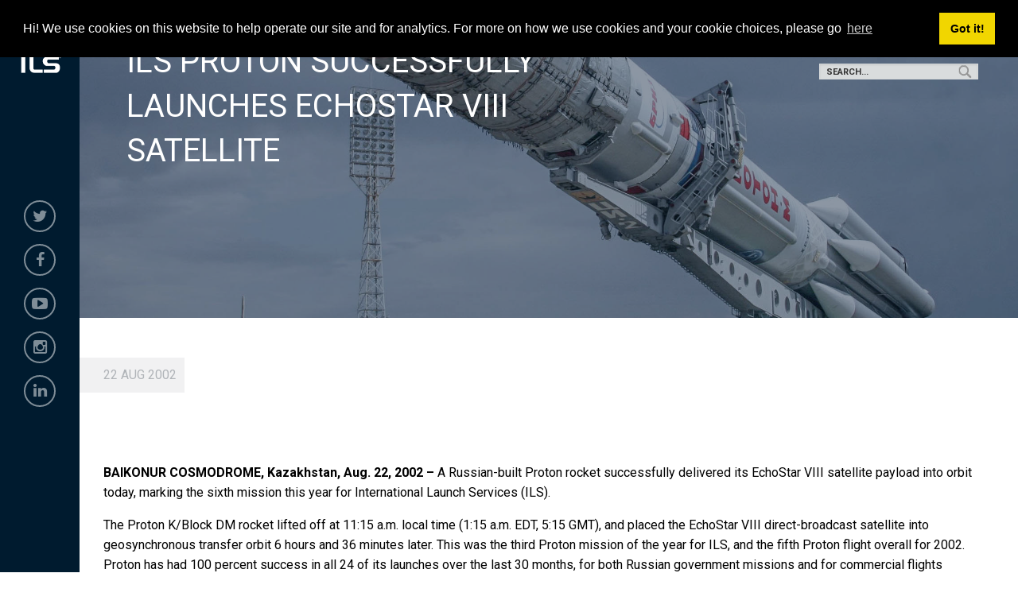

--- FILE ---
content_type: text/html; charset=UTF-8
request_url: https://www.ilslaunch.com/ils-proton-successfully-launches-echostar-viii-satellite/
body_size: 9868
content:

<!doctype html>

  <html class="no-js"  lang="en-US">

	<head>
		<meta charset="utf-8">
		
		<!-- Force IE to use the latest rendering engine available -->
		<meta http-equiv="X-UA-Compatible" content="IE=edge">

		<!-- Mobile Meta -->
		<meta name="viewport" content="width=device-width, initial-scale=1.0">
		<meta class="foundation-mq">
		
		<!-- If Site Icon isn't set in customizer -->
		
		<link rel="pingback" href="https://www.ilslaunch.com/xmlrpc.php">

<meta property="og:image" content="https://www.ilslaunch.com/wp-content/themes/ILS/assets/images/logo_facebook.jpg"/>

		<title>ILS Proton Successfully Launches EchoStar VIII Satellite &#8211; ILS</title>
<meta name='robots' content='max-image-preview:large' />
<link rel='dns-prefetch' href='//code.jquery.com' />
<link rel="alternate" type="application/rss+xml" title="ILS &raquo; Feed" href="https://www.ilslaunch.com/feed/" />
<link rel="alternate" type="application/rss+xml" title="ILS &raquo; Comments Feed" href="https://www.ilslaunch.com/comments/feed/" />
<link rel="alternate" type="application/rss+xml" title="ILS &raquo; ILS Proton Successfully Launches EchoStar VIII Satellite Comments Feed" href="https://www.ilslaunch.com/ils-proton-successfully-launches-echostar-viii-satellite/feed/" />
<link rel="alternate" title="oEmbed (JSON)" type="application/json+oembed" href="https://www.ilslaunch.com/wp-json/oembed/1.0/embed?url=https%3A%2F%2Fwww.ilslaunch.com%2Fils-proton-successfully-launches-echostar-viii-satellite%2F" />
<link rel="alternate" title="oEmbed (XML)" type="text/xml+oembed" href="https://www.ilslaunch.com/wp-json/oembed/1.0/embed?url=https%3A%2F%2Fwww.ilslaunch.com%2Fils-proton-successfully-launches-echostar-viii-satellite%2F&#038;format=xml" />
<style id='wp-img-auto-sizes-contain-inline-css' type='text/css'>
img:is([sizes=auto i],[sizes^="auto," i]){contain-intrinsic-size:3000px 1500px}
/*# sourceURL=wp-img-auto-sizes-contain-inline-css */
</style>
<style id='wp-emoji-styles-inline-css' type='text/css'>

	img.wp-smiley, img.emoji {
		display: inline !important;
		border: none !important;
		box-shadow: none !important;
		height: 1em !important;
		width: 1em !important;
		margin: 0 0.07em !important;
		vertical-align: -0.1em !important;
		background: none !important;
		padding: 0 !important;
	}
/*# sourceURL=wp-emoji-styles-inline-css */
</style>
<style id='wp-block-library-inline-css' type='text/css'>
:root{--wp-block-synced-color:#7a00df;--wp-block-synced-color--rgb:122,0,223;--wp-bound-block-color:var(--wp-block-synced-color);--wp-editor-canvas-background:#ddd;--wp-admin-theme-color:#007cba;--wp-admin-theme-color--rgb:0,124,186;--wp-admin-theme-color-darker-10:#006ba1;--wp-admin-theme-color-darker-10--rgb:0,107,160.5;--wp-admin-theme-color-darker-20:#005a87;--wp-admin-theme-color-darker-20--rgb:0,90,135;--wp-admin-border-width-focus:2px}@media (min-resolution:192dpi){:root{--wp-admin-border-width-focus:1.5px}}.wp-element-button{cursor:pointer}:root .has-very-light-gray-background-color{background-color:#eee}:root .has-very-dark-gray-background-color{background-color:#313131}:root .has-very-light-gray-color{color:#eee}:root .has-very-dark-gray-color{color:#313131}:root .has-vivid-green-cyan-to-vivid-cyan-blue-gradient-background{background:linear-gradient(135deg,#00d084,#0693e3)}:root .has-purple-crush-gradient-background{background:linear-gradient(135deg,#34e2e4,#4721fb 50%,#ab1dfe)}:root .has-hazy-dawn-gradient-background{background:linear-gradient(135deg,#faaca8,#dad0ec)}:root .has-subdued-olive-gradient-background{background:linear-gradient(135deg,#fafae1,#67a671)}:root .has-atomic-cream-gradient-background{background:linear-gradient(135deg,#fdd79a,#004a59)}:root .has-nightshade-gradient-background{background:linear-gradient(135deg,#330968,#31cdcf)}:root .has-midnight-gradient-background{background:linear-gradient(135deg,#020381,#2874fc)}:root{--wp--preset--font-size--normal:16px;--wp--preset--font-size--huge:42px}.has-regular-font-size{font-size:1em}.has-larger-font-size{font-size:2.625em}.has-normal-font-size{font-size:var(--wp--preset--font-size--normal)}.has-huge-font-size{font-size:var(--wp--preset--font-size--huge)}.has-text-align-center{text-align:center}.has-text-align-left{text-align:left}.has-text-align-right{text-align:right}.has-fit-text{white-space:nowrap!important}#end-resizable-editor-section{display:none}.aligncenter{clear:both}.items-justified-left{justify-content:flex-start}.items-justified-center{justify-content:center}.items-justified-right{justify-content:flex-end}.items-justified-space-between{justify-content:space-between}.screen-reader-text{border:0;clip-path:inset(50%);height:1px;margin:-1px;overflow:hidden;padding:0;position:absolute;width:1px;word-wrap:normal!important}.screen-reader-text:focus{background-color:#ddd;clip-path:none;color:#444;display:block;font-size:1em;height:auto;left:5px;line-height:normal;padding:15px 23px 14px;text-decoration:none;top:5px;width:auto;z-index:100000}html :where(.has-border-color){border-style:solid}html :where([style*=border-top-color]){border-top-style:solid}html :where([style*=border-right-color]){border-right-style:solid}html :where([style*=border-bottom-color]){border-bottom-style:solid}html :where([style*=border-left-color]){border-left-style:solid}html :where([style*=border-width]){border-style:solid}html :where([style*=border-top-width]){border-top-style:solid}html :where([style*=border-right-width]){border-right-style:solid}html :where([style*=border-bottom-width]){border-bottom-style:solid}html :where([style*=border-left-width]){border-left-style:solid}html :where(img[class*=wp-image-]){height:auto;max-width:100%}:where(figure){margin:0 0 1em}html :where(.is-position-sticky){--wp-admin--admin-bar--position-offset:var(--wp-admin--admin-bar--height,0px)}@media screen and (max-width:600px){html :where(.is-position-sticky){--wp-admin--admin-bar--position-offset:0px}}

/*# sourceURL=wp-block-library-inline-css */
</style><style id='global-styles-inline-css' type='text/css'>
:root{--wp--preset--aspect-ratio--square: 1;--wp--preset--aspect-ratio--4-3: 4/3;--wp--preset--aspect-ratio--3-4: 3/4;--wp--preset--aspect-ratio--3-2: 3/2;--wp--preset--aspect-ratio--2-3: 2/3;--wp--preset--aspect-ratio--16-9: 16/9;--wp--preset--aspect-ratio--9-16: 9/16;--wp--preset--color--black: #000000;--wp--preset--color--cyan-bluish-gray: #abb8c3;--wp--preset--color--white: #ffffff;--wp--preset--color--pale-pink: #f78da7;--wp--preset--color--vivid-red: #cf2e2e;--wp--preset--color--luminous-vivid-orange: #ff6900;--wp--preset--color--luminous-vivid-amber: #fcb900;--wp--preset--color--light-green-cyan: #7bdcb5;--wp--preset--color--vivid-green-cyan: #00d084;--wp--preset--color--pale-cyan-blue: #8ed1fc;--wp--preset--color--vivid-cyan-blue: #0693e3;--wp--preset--color--vivid-purple: #9b51e0;--wp--preset--gradient--vivid-cyan-blue-to-vivid-purple: linear-gradient(135deg,rgb(6,147,227) 0%,rgb(155,81,224) 100%);--wp--preset--gradient--light-green-cyan-to-vivid-green-cyan: linear-gradient(135deg,rgb(122,220,180) 0%,rgb(0,208,130) 100%);--wp--preset--gradient--luminous-vivid-amber-to-luminous-vivid-orange: linear-gradient(135deg,rgb(252,185,0) 0%,rgb(255,105,0) 100%);--wp--preset--gradient--luminous-vivid-orange-to-vivid-red: linear-gradient(135deg,rgb(255,105,0) 0%,rgb(207,46,46) 100%);--wp--preset--gradient--very-light-gray-to-cyan-bluish-gray: linear-gradient(135deg,rgb(238,238,238) 0%,rgb(169,184,195) 100%);--wp--preset--gradient--cool-to-warm-spectrum: linear-gradient(135deg,rgb(74,234,220) 0%,rgb(151,120,209) 20%,rgb(207,42,186) 40%,rgb(238,44,130) 60%,rgb(251,105,98) 80%,rgb(254,248,76) 100%);--wp--preset--gradient--blush-light-purple: linear-gradient(135deg,rgb(255,206,236) 0%,rgb(152,150,240) 100%);--wp--preset--gradient--blush-bordeaux: linear-gradient(135deg,rgb(254,205,165) 0%,rgb(254,45,45) 50%,rgb(107,0,62) 100%);--wp--preset--gradient--luminous-dusk: linear-gradient(135deg,rgb(255,203,112) 0%,rgb(199,81,192) 50%,rgb(65,88,208) 100%);--wp--preset--gradient--pale-ocean: linear-gradient(135deg,rgb(255,245,203) 0%,rgb(182,227,212) 50%,rgb(51,167,181) 100%);--wp--preset--gradient--electric-grass: linear-gradient(135deg,rgb(202,248,128) 0%,rgb(113,206,126) 100%);--wp--preset--gradient--midnight: linear-gradient(135deg,rgb(2,3,129) 0%,rgb(40,116,252) 100%);--wp--preset--font-size--small: 13px;--wp--preset--font-size--medium: 20px;--wp--preset--font-size--large: 36px;--wp--preset--font-size--x-large: 42px;--wp--preset--spacing--20: 0.44rem;--wp--preset--spacing--30: 0.67rem;--wp--preset--spacing--40: 1rem;--wp--preset--spacing--50: 1.5rem;--wp--preset--spacing--60: 2.25rem;--wp--preset--spacing--70: 3.38rem;--wp--preset--spacing--80: 5.06rem;--wp--preset--shadow--natural: 6px 6px 9px rgba(0, 0, 0, 0.2);--wp--preset--shadow--deep: 12px 12px 50px rgba(0, 0, 0, 0.4);--wp--preset--shadow--sharp: 6px 6px 0px rgba(0, 0, 0, 0.2);--wp--preset--shadow--outlined: 6px 6px 0px -3px rgb(255, 255, 255), 6px 6px rgb(0, 0, 0);--wp--preset--shadow--crisp: 6px 6px 0px rgb(0, 0, 0);}:where(.is-layout-flex){gap: 0.5em;}:where(.is-layout-grid){gap: 0.5em;}body .is-layout-flex{display: flex;}.is-layout-flex{flex-wrap: wrap;align-items: center;}.is-layout-flex > :is(*, div){margin: 0;}body .is-layout-grid{display: grid;}.is-layout-grid > :is(*, div){margin: 0;}:where(.wp-block-columns.is-layout-flex){gap: 2em;}:where(.wp-block-columns.is-layout-grid){gap: 2em;}:where(.wp-block-post-template.is-layout-flex){gap: 1.25em;}:where(.wp-block-post-template.is-layout-grid){gap: 1.25em;}.has-black-color{color: var(--wp--preset--color--black) !important;}.has-cyan-bluish-gray-color{color: var(--wp--preset--color--cyan-bluish-gray) !important;}.has-white-color{color: var(--wp--preset--color--white) !important;}.has-pale-pink-color{color: var(--wp--preset--color--pale-pink) !important;}.has-vivid-red-color{color: var(--wp--preset--color--vivid-red) !important;}.has-luminous-vivid-orange-color{color: var(--wp--preset--color--luminous-vivid-orange) !important;}.has-luminous-vivid-amber-color{color: var(--wp--preset--color--luminous-vivid-amber) !important;}.has-light-green-cyan-color{color: var(--wp--preset--color--light-green-cyan) !important;}.has-vivid-green-cyan-color{color: var(--wp--preset--color--vivid-green-cyan) !important;}.has-pale-cyan-blue-color{color: var(--wp--preset--color--pale-cyan-blue) !important;}.has-vivid-cyan-blue-color{color: var(--wp--preset--color--vivid-cyan-blue) !important;}.has-vivid-purple-color{color: var(--wp--preset--color--vivid-purple) !important;}.has-black-background-color{background-color: var(--wp--preset--color--black) !important;}.has-cyan-bluish-gray-background-color{background-color: var(--wp--preset--color--cyan-bluish-gray) !important;}.has-white-background-color{background-color: var(--wp--preset--color--white) !important;}.has-pale-pink-background-color{background-color: var(--wp--preset--color--pale-pink) !important;}.has-vivid-red-background-color{background-color: var(--wp--preset--color--vivid-red) !important;}.has-luminous-vivid-orange-background-color{background-color: var(--wp--preset--color--luminous-vivid-orange) !important;}.has-luminous-vivid-amber-background-color{background-color: var(--wp--preset--color--luminous-vivid-amber) !important;}.has-light-green-cyan-background-color{background-color: var(--wp--preset--color--light-green-cyan) !important;}.has-vivid-green-cyan-background-color{background-color: var(--wp--preset--color--vivid-green-cyan) !important;}.has-pale-cyan-blue-background-color{background-color: var(--wp--preset--color--pale-cyan-blue) !important;}.has-vivid-cyan-blue-background-color{background-color: var(--wp--preset--color--vivid-cyan-blue) !important;}.has-vivid-purple-background-color{background-color: var(--wp--preset--color--vivid-purple) !important;}.has-black-border-color{border-color: var(--wp--preset--color--black) !important;}.has-cyan-bluish-gray-border-color{border-color: var(--wp--preset--color--cyan-bluish-gray) !important;}.has-white-border-color{border-color: var(--wp--preset--color--white) !important;}.has-pale-pink-border-color{border-color: var(--wp--preset--color--pale-pink) !important;}.has-vivid-red-border-color{border-color: var(--wp--preset--color--vivid-red) !important;}.has-luminous-vivid-orange-border-color{border-color: var(--wp--preset--color--luminous-vivid-orange) !important;}.has-luminous-vivid-amber-border-color{border-color: var(--wp--preset--color--luminous-vivid-amber) !important;}.has-light-green-cyan-border-color{border-color: var(--wp--preset--color--light-green-cyan) !important;}.has-vivid-green-cyan-border-color{border-color: var(--wp--preset--color--vivid-green-cyan) !important;}.has-pale-cyan-blue-border-color{border-color: var(--wp--preset--color--pale-cyan-blue) !important;}.has-vivid-cyan-blue-border-color{border-color: var(--wp--preset--color--vivid-cyan-blue) !important;}.has-vivid-purple-border-color{border-color: var(--wp--preset--color--vivid-purple) !important;}.has-vivid-cyan-blue-to-vivid-purple-gradient-background{background: var(--wp--preset--gradient--vivid-cyan-blue-to-vivid-purple) !important;}.has-light-green-cyan-to-vivid-green-cyan-gradient-background{background: var(--wp--preset--gradient--light-green-cyan-to-vivid-green-cyan) !important;}.has-luminous-vivid-amber-to-luminous-vivid-orange-gradient-background{background: var(--wp--preset--gradient--luminous-vivid-amber-to-luminous-vivid-orange) !important;}.has-luminous-vivid-orange-to-vivid-red-gradient-background{background: var(--wp--preset--gradient--luminous-vivid-orange-to-vivid-red) !important;}.has-very-light-gray-to-cyan-bluish-gray-gradient-background{background: var(--wp--preset--gradient--very-light-gray-to-cyan-bluish-gray) !important;}.has-cool-to-warm-spectrum-gradient-background{background: var(--wp--preset--gradient--cool-to-warm-spectrum) !important;}.has-blush-light-purple-gradient-background{background: var(--wp--preset--gradient--blush-light-purple) !important;}.has-blush-bordeaux-gradient-background{background: var(--wp--preset--gradient--blush-bordeaux) !important;}.has-luminous-dusk-gradient-background{background: var(--wp--preset--gradient--luminous-dusk) !important;}.has-pale-ocean-gradient-background{background: var(--wp--preset--gradient--pale-ocean) !important;}.has-electric-grass-gradient-background{background: var(--wp--preset--gradient--electric-grass) !important;}.has-midnight-gradient-background{background: var(--wp--preset--gradient--midnight) !important;}.has-small-font-size{font-size: var(--wp--preset--font-size--small) !important;}.has-medium-font-size{font-size: var(--wp--preset--font-size--medium) !important;}.has-large-font-size{font-size: var(--wp--preset--font-size--large) !important;}.has-x-large-font-size{font-size: var(--wp--preset--font-size--x-large) !important;}
/*# sourceURL=global-styles-inline-css */
</style>

<style id='classic-theme-styles-inline-css' type='text/css'>
/*! This file is auto-generated */
.wp-block-button__link{color:#fff;background-color:#32373c;border-radius:9999px;box-shadow:none;text-decoration:none;padding:calc(.667em + 2px) calc(1.333em + 2px);font-size:1.125em}.wp-block-file__button{background:#32373c;color:#fff;text-decoration:none}
/*# sourceURL=/wp-includes/css/classic-themes.min.css */
</style>
<link rel='stylesheet' id='jquery-ui-css' href='//code.jquery.com/ui/1.11.2/themes/smoothness/jquery-ui.css?ver=6.9' type='text/css' media='all' />
<link rel='stylesheet' id='animate-css' href='https://www.ilslaunch.com/wp-content/themes/ILS/assets/styles/animate.css?ver=all' type='text/css' media='all' />
<link rel='stylesheet' id='media-dev-css' href='https://www.ilslaunch.com/wp-content/themes/ILS/assets/styles/media-dev.css?ver=all' type='text/css' media='all' />
<link rel='stylesheet' id='owl-default-css' href='https://www.ilslaunch.com/wp-content/themes/ILS/assets/styles/vendor/owl.carousel.min.css?ver=all' type='text/css' media='all' />
<link rel='stylesheet' id='owl-theme-css' href='https://www.ilslaunch.com/wp-content/themes/ILS/assets/styles/vendor/owl.theme.default.css?ver=all' type='text/css' media='all' />
<link rel='stylesheet' id='font-awesome-css' href='https://www.ilslaunch.com/wp-content/themes/ILS/assets/styles/vendor/font-awesome.min.css?ver=all' type='text/css' media='all' />
<link rel='stylesheet' id='style-developer-css' href='https://www.ilslaunch.com/wp-content/themes/ILS/assets/styles/vendor/style-developer.css?ver=all' type='text/css' media='all' />
<link rel='stylesheet' id='site-css-css' href='https://www.ilslaunch.com/wp-content/themes/ILS/assets/styles/style.css?ver=1614214963' type='text/css' media='all' />
<script type="text/javascript" src="https://www.ilslaunch.com/wp-includes/js/jquery/jquery.min.js?ver=3.7.1" id="jquery-core-js"></script>
<script type="text/javascript" src="https://www.ilslaunch.com/wp-includes/js/jquery/jquery-migrate.min.js?ver=3.4.1" id="jquery-migrate-js"></script>
<link rel="https://api.w.org/" href="https://www.ilslaunch.com/wp-json/" /><link rel="alternate" title="JSON" type="application/json" href="https://www.ilslaunch.com/wp-json/wp/v2/posts/23012" /><link rel="canonical" href="https://www.ilslaunch.com/ils-proton-successfully-launches-echostar-viii-satellite/" />
<link rel='shortlink' href='https://www.ilslaunch.com/?p=23012' />
<link rel="icon" href="https://www.ilslaunch.com/wp-content/uploads/2018/03/cropped-logo-ILS-1-32x32.png" sizes="32x32" />
<link rel="icon" href="https://www.ilslaunch.com/wp-content/uploads/2018/03/cropped-logo-ILS-1-192x192.png" sizes="192x192" />
<link rel="apple-touch-icon" href="https://www.ilslaunch.com/wp-content/uploads/2018/03/cropped-logo-ILS-1-180x180.png" />
<meta name="msapplication-TileImage" content="https://www.ilslaunch.com/wp-content/uploads/2018/03/cropped-logo-ILS-1-270x270.png" />


        <link rel="stylesheet" type="text/css" href="//cdnjs.cloudflare.com/ajax/libs/cookieconsent2/3.1.0/cookieconsent.min.css" />
        <script src="//cdnjs.cloudflare.com/ajax/libs/cookieconsent2/3.1.0/cookieconsent.min.js"></script>
        <script>
            window.addEventListener("load", function(){
                window.cookieconsent.initialise({
                    "palette": {
                        "popup": {
                            "background": "#000"
                        },
                        "button": {
                            "background": "#f1d600"
                        }
                    },
                    "position": "top",
                    "content": {
                        "message": "Hi! We use cookies on this website to help operate our site and for analytics. For more on how we use cookies and your cookie choices, please go ",
                        "link": "here",
                        "href": "/privacy-agreement/"
                    }
                })});
        </script>

	</head>
			
	<body class="wp-singular post-template-default single single-post postid-23012 single-format-standard wp-custom-logo wp-theme-ILS">


        <header class="header" role="banner">

            <div class="logo text-center">
                <a href="https://www.ilslaunch.com"><img src="/wp-content/uploads/2018/02/logo.png" alt="ILS" style="max-width: 90%;"></a>
            </div>

            <div class="social-links">
                                    <div id="nav_menu-4" class="widget widget_nav_menu"><div class="menu-social-media-container"><ul id="menu-social-media" class="menu"><li id="menu-item-35" class="twitter menu-item menu-item-type-custom menu-item-object-custom menu-item-35"><a target="_blank" href="https://twitter.com/ILSLaunch"><i class="fa fa-twitter"></i></a></li>
<li id="menu-item-36" class="facebook menu-item menu-item-type-custom menu-item-object-custom menu-item-36"><a target="_blank" href="https://www.facebook.com/ILSLaunch/"><i class="fa fa-facebook"></i></a></li>
<li id="menu-item-37" class="youtube menu-item menu-item-type-custom menu-item-object-custom menu-item-37"><a target="_blank" href="https://www.youtube.com/user/ILSLaunchServices"><i class="fa fa-youtube-play"></i></a></li>
<li id="menu-item-38" class="instagram menu-item menu-item-type-custom menu-item-object-custom menu-item-38"><a target="_blank" href="https://www.instagram.com/ilslaunch"><i class="fa fa-instagram"></i></a></li>
<li id="menu-item-39" class="linkedin menu-item menu-item-type-custom menu-item-object-custom menu-item-39"><a target="_blank" href="https://www.linkedin.com/company/international-launch-services/"><i class="fa fa-linkedin"></i></a></li>
</ul></div></div><div id="search-4" class="widget widget_search">
<form role="search" method="get" class="search-form" action="https://www.ilslaunch.com/">
	<label>
		<span class="screen-reader-text">Search for:</span>
		<input type="search" class="search-field" placeholder="Search..." value="" name="s" title="Search for:" />
	</label>
	<input type="submit" class="search-submit button" value="Search" />
</form></div>                            </div>


        </header> <!-- end .header -->

        <div id="btnMenu">
            <div id="menu-btn">
                <span></span>
                <span></span>
                <span></span>
                <span></span>
            </div>

        </div>

        <div id="block-buttons" class="float-block">
                            <div id="search-3" class="widget widget_search">
<form role="search" method="get" class="search-form" action="https://www.ilslaunch.com/">
	<label>
		<span class="screen-reader-text">Search for:</span>
		<input type="search" class="search-field" placeholder="Search..." value="" name="s" title="Search for:" />
	</label>
	<input type="submit" class="search-submit button" value="Search" />
</form></div>                    </div>

        <div id="mainMenu-float" class="row column">
            <div class="off-canvas-wrapper main-menu-float">
                <div class="off-canvas position-left" id="offCanvasLeft1" data-off-canvas data-transition="overlap">

                    <div class="menu-mainnav-container"><ul id="menu-mainnav" class="menu"><li id="menu-item-25" class="open-box ripple menu-item menu-item-type-custom menu-item-object-custom menu-item-has-children menu-item-25"><a href="/about-us">About Us</a>
<ul class="sub-menu">
	<li id="menu-item-24571" class="menu-item menu-item-type-post_type menu-item-object-page menu-item-24571"><a href="https://www.ilslaunch.com/about-us/ils-community/">In the Community</a></li>
	<li id="menu-item-24561" class="menu-item menu-item-type-post_type menu-item-object-page menu-item-24561"><a href="https://www.ilslaunch.com/careers/">Careers</a></li>
</ul>
</li>
<li id="menu-item-26" class="open-box ripple menu-item menu-item-type-custom menu-item-object-custom menu-item-has-children menu-item-26"><a href="/services/launch-vehicles">Launch Vehicles</a>
<ul class="sub-menu">
	<li id="menu-item-79" class="hide menu-item menu-item-type-custom menu-item-object-custom menu-item-79"><a href="/launch_vehicle/proton-medium/">Proton Medium</a></li>
	<li id="menu-item-24548" class="menu-item menu-item-type-post_type menu-item-object-launch_vehicle menu-item-24548"><a href="https://www.ilslaunch.com/launch-vehicle/proton-breeze-m/">Proton Breeze M</a></li>
	<li id="menu-item-24556" class="menu-item menu-item-type-post_type menu-item-object-launch_vehicle menu-item-24556"><a href="https://www.ilslaunch.com/launch-vehicle/angara-1-2/">Angara 1.2</a></li>
</ul>
</li>
<li id="menu-item-27" class="open-box ripple menu-item menu-item-type-custom menu-item-object-custom menu-item-has-children menu-item-27"><a href="/mission-control/">Command Center</a>
<ul class="sub-menu">
	<li id="menu-item-24927" class="menu-item menu-item-type-post_type menu-item-object-page menu-item-24927"><a href="https://www.ilslaunch.com/launch-archives/">Launch Archives</a></li>
</ul>
</li>
<li id="menu-item-28" class="open-box ripple menu-item menu-item-type-custom menu-item-object-custom menu-item-has-children menu-item-28"><a href="/media">Media</a>
<ul class="sub-menu">
	<li id="menu-item-430" class="menu-item menu-item-type-custom menu-item-object-custom menu-item-430"><a href="/media">News</a></li>
	<li id="menu-item-24531" class="menu-item menu-item-type-post_type menu-item-object-page menu-item-24531"><a href="https://www.ilslaunch.com/ils-360-blog/">ILS 360 Blog</a></li>
</ul>
</li>
<li id="menu-item-163" class="open-box ripple menu-item menu-item-type-custom menu-item-object-custom menu-item-163"><a href="/contact-us">Contact Us</a></li>
</ul></div>
                </div> <!-- end canvas -->
            </div>
        </div>


		<div class="off-canvas-wrapper main-content">

        <div id="page" >

			<!-- Load off-canvas container. Feel free to remove if not using. -->
			
<div class="off-canvas position-right" id="off-canvas" data-off-canvas>
	<ul id="menu-mainnav-1" class="vertical menu accordion-menu" data-accordion-menu><li class="open-box ripple menu-item menu-item-type-custom menu-item-object-custom menu-item-has-children menu-item-25"><a href="/about-us">About Us</a>
<ul class="vertical menu">
	<li class="menu-item menu-item-type-post_type menu-item-object-page menu-item-24571"><a href="https://www.ilslaunch.com/about-us/ils-community/">In the Community</a></li>
	<li class="menu-item menu-item-type-post_type menu-item-object-page menu-item-24561"><a href="https://www.ilslaunch.com/careers/">Careers</a></li>
</ul>
</li>
<li class="open-box ripple menu-item menu-item-type-custom menu-item-object-custom menu-item-has-children menu-item-26"><a href="/services/launch-vehicles">Launch Vehicles</a>
<ul class="vertical menu">
	<li class="hide menu-item menu-item-type-custom menu-item-object-custom menu-item-79"><a href="/launch_vehicle/proton-medium/">Proton Medium</a></li>
	<li class="menu-item menu-item-type-post_type menu-item-object-launch_vehicle menu-item-24548"><a href="https://www.ilslaunch.com/launch-vehicle/proton-breeze-m/">Proton Breeze M</a></li>
	<li class="menu-item menu-item-type-post_type menu-item-object-launch_vehicle menu-item-24556"><a href="https://www.ilslaunch.com/launch-vehicle/angara-1-2/">Angara 1.2</a></li>
</ul>
</li>
<li class="open-box ripple menu-item menu-item-type-custom menu-item-object-custom menu-item-has-children menu-item-27"><a href="/mission-control/">Command Center</a>
<ul class="vertical menu">
	<li class="menu-item menu-item-type-post_type menu-item-object-page menu-item-24927"><a href="https://www.ilslaunch.com/launch-archives/">Launch Archives</a></li>
</ul>
</li>
<li class="open-box ripple menu-item menu-item-type-custom menu-item-object-custom menu-item-has-children menu-item-28"><a href="/media">Media</a>
<ul class="vertical menu">
	<li class="menu-item menu-item-type-custom menu-item-object-custom menu-item-430"><a href="/media">News</a></li>
	<li class="menu-item menu-item-type-post_type menu-item-object-page menu-item-24531"><a href="https://www.ilslaunch.com/ils-360-blog/">ILS 360 Blog</a></li>
</ul>
</li>
<li class="open-box ripple menu-item menu-item-type-custom menu-item-object-custom menu-item-163"><a href="/contact-us">Contact Us</a></li>
</ul></div>			
			<div class="off-canvas-content" data-off-canvas-content>





	<!--  FIRST SECTION  -->
	<section id="ftd-pages-internal" class="section featured-header" >
					<div id="featured" class="wrap-header" style="background-image: url('https://www.ilslaunch.com/wp-content/themes/ILS/assets/images/hero/hero-launch.jpg'); background-position: center 70%; background-size: cover; background-repeat: no-repeat;">
			<div class="overlay-back"></div>
			<div class="wrap-featured">
				<div class="float-description">
					<h2 class="txt-white uppercase">ILS Proton Successfully Launches EchoStar VIII Satellite</h2>
				</div>
			</div>
		</div>
	</section>
	<!-- END FIRST SECTION    -->
			
<div id="page-post-type" class="content page-post-type">
	<div class="grid-container">
		<div class="inner-content grid-x grid-margin-x grid-padding-x">
			<main id="main-content" class="main small-12 medium-12 large-12 cell" role="main">
									
<article id="post-23012" class="post-23012 post type-post status-publish format-standard hentry category-news" role="article" itemscope itemtype="http://schema.org/BlogPosting">
						
	<header class="article-header">
		<div class="post-date-media"><span>22 Aug 2002</span></div>
		<br /><br />
<!--		<h1 class="entry-title single-title" itemprop="headline">--><!--</h1>-->
		<!---->    </header> <!-- end article header -->
					
    <section class="entry-content" itemprop="articleBody">

		
		<h2>
	&nbsp;</h2>
<p>
	<strong>BAIKONUR COSMODROME, Kazakhstan, Aug. 22, 2002 &#8211;</strong> A Russian-built Proton rocket successfully delivered its EchoStar VIII satellite payload into orbit today, marking the sixth mission this year for International Launch Services (ILS).</p>
<p>	The Proton K/Block DM rocket lifted off at 11:15 a.m. local time (1:15 a.m. EDT, 5:15 GMT), and placed the EchoStar VIII direct-broadcast satellite into geosynchronous transfer orbit 6 hours and 36 minutes later. This was the third Proton mission of the year for ILS, and the fifth Proton flight overall for 2002. Proton has had 100 percent success in all 24 of its launches over the last 30 months, for both Russian government missions and for commercial flights managed by ILS, based in McLean, Va.</p>
<p>	This was also ILS&#39; second mission in seven hours. At 6:05 p.m. Aug. 21 EDT (22:05 GMT), the first in the Atlas V series of rockets built by Lockheed Martin Corp. (NYSE: LMT) successfully lifted off from Cape Canaveral, Fla. ILS is a joint venture of Lockheed Martin and two Russian companies, Khrunichev State Research and Production Space Center and RSC Energia. ILS markets and manages the missions for the Atlas and the Proton.</p>
<p>	The successful launch of EchoStar VIII brings EchoStar Communication Corp.&#39;s fleet to eight satellites. From its 110 degrees West longitude orbital position, EchoStar VIII&#39;s spot-beam feature will allow a more efficient use of spectrum, enabling EchoStar to expand its DISH Network local-into-local satellite TV service and increase in-orbit backup capacity.</p>
<p>	This was the second satellite launched this year by ILS for EchoStar, based in Littleton, Colo. The EchoStar VII satellite was successfully launched Feb. 21 on an Atlas III rocket.</p>
<p>	&quot;We appreciate the confidence that EchoStar has shown in ILS by choosing our vehicles for two launches in a short time frame,&quot; said ILS President Mark Albrecht. &quot;Proton&#39;s reliability is legendary, and we&#39;re proud to celebrate another successful mission.&quot; ILS vehicles have launched six of EchoStar&#39;s eight satellites.</p>
<p>	EchoStar VIII is a 1300 model satellite built by Space Systems/Loral. Albrecht noted that this is the third Loral-built satellite to be launched on Proton this year.</p>
<p>	The ILS joint venture was honored this summer with the 2002 Market Engineering Strategic Alliance Leadership Award from consulting and training firm Frost &amp; Sullivan. ILS was cited for having led the market in number of launches worldwide for the last three years.</p>
<p>	ILS offers the broadest range of launch services in the world along with products with the highest reliability in the industry. ILS&#39; Atlas rockets and their Centaur upper stages are built by Lockheed Martin Space Systems Company-Astronautics Operations at facilities in Denver; Harlingen, Texas; and San Diego, Calif. The three-stage Proton and the Breeze M upper stage are assembled by Khrunichev at its plant near Moscow. The alternative Block DM upper stage is built by Energia, also near Moscow.</p>
<p>	About EchoStar<br />
	EchoStar Communications Corp. and its DISH Network satellite TV system provide over 500 channels of digital video and CD-quality audio programming, as well as advanced satellite TV receiver hardware and installation nationwide. EchoStar is included in the Nasdaq-100 Index (NDX). DISH Network currently serves approximately 7.46 million customers. For more information, contact 1-800/333-DISH (3474) or visit <a href="https://www.dishnetwork.com/">https://www.dishnetwork.com</a>.</p>
	</section> <!-- end article section -->
						
	<footer class="article-footer">
				<p class="tags"></p>	
	</footer> <!-- end article footer -->
						
														
</article> <!-- end article -->							</main> <!-- end #main -->
		</div> <!-- end #inner-content -->
	</div> <!-- end grid-container -->
</div> <!-- end #content -->


	<section id="subscribe">
    <div class="wrap-section-subscribe">
        <div class=" block-subscribe">
            <div class="block float-left">
                <h2 class="txt-white">Contact Us!</h2>
                    <!-- <h4 class="txt-white">For the latest news and information, or if you have a question, please email ILS at</h4>-->
                    <div class="wrap-form">
                        <h4 class="txt-white">For the latest news and information, or if you have
                            <span> a question, please email ILS at <a class="mailto" href="mailto:contactus@ilslaunch.com">contactus@ilslaunch.com</a></span></h4>
                    </div>
            </div>
        </div>
    </div>
</section>

		<footer class="footer" role="contentinfo">

            <a id="back-to-top" href="#"> <i class="fa fa-chevron-up" aria-hidden="true"></i> </a>
            
			<div class="grid-container">
				<div class="inner-footer grid-x grid-margin-x grid-padding-x">
					 <div class="small-12 medium-12 large-12 cell blocks-custom-footer">
                            <div class="grid-x grid-padding-x">
                                <div class="cell medium-3 large-3 footer-left">
                                                                            <div id="media_image-2" class="widget widget_media_image"><h4 class="widgettitle hide">Logo footer</h4><a href="/"><img width="231" height="300" src="https://www.ilslaunch.com/wp-content/uploads/2018/02/logo-231x300.png" class="image wp-image-40  attachment-medium size-medium" alt="" style="max-width: 100%; height: auto;" decoding="async" loading="lazy" srcset="https://www.ilslaunch.com/wp-content/uploads/2018/02/logo-231x300.png 231w, https://www.ilslaunch.com/wp-content/uploads/2018/02/logo.png 250w" sizes="auto, (max-width: 231px) 100vw, 231px" /></a></div>                                                                    </div>
                                <div class="cell medium-6 large-6 footer-center">
                                                                            <div id="nav_menu-5" class="widget widget_nav_menu"><div class="menu-social-media-container"><ul id="menu-social-media-1" class="menu"><li class="twitter menu-item menu-item-type-custom menu-item-object-custom menu-item-35"><a target="_blank" href="https://twitter.com/ILSLaunch"><i class="fa fa-twitter"></i></a></li>
<li class="facebook menu-item menu-item-type-custom menu-item-object-custom menu-item-36"><a target="_blank" href="https://www.facebook.com/ILSLaunch/"><i class="fa fa-facebook"></i></a></li>
<li class="youtube menu-item menu-item-type-custom menu-item-object-custom menu-item-37"><a target="_blank" href="https://www.youtube.com/user/ILSLaunchServices"><i class="fa fa-youtube-play"></i></a></li>
<li class="instagram menu-item menu-item-type-custom menu-item-object-custom menu-item-38"><a target="_blank" href="https://www.instagram.com/ilslaunch"><i class="fa fa-instagram"></i></a></li>
<li class="linkedin menu-item menu-item-type-custom menu-item-object-custom menu-item-39"><a target="_blank" href="https://www.linkedin.com/company/international-launch-services/"><i class="fa fa-linkedin"></i></a></li>
</ul></div></div><div id="nav_menu-7" class="widget widget_nav_menu"><h4 class="widgettitle hide">Missions</h4><div class="menu-missions-container"><ul id="menu-missions" class="menu"><li id="menu-item-277" class="hide menu-item menu-item-type-custom menu-item-object-custom menu-item-277"><a target="_blank" href="https://www.ilslaunch.com/mission-control/angara-launch-vehicle-archives">Angara Launch Archives</a></li>
<li id="menu-item-278" class="hide menu-item menu-item-type-custom menu-item-object-custom menu-item-278"><a target="_blank" href="https://www.ilslaunch.com/mission-control/proton-launch-archives">Proton Launch Archives</a></li>
<li id="menu-item-24652" class="hide menu-item menu-item-type-post_type menu-item-object-launch_vehicle menu-item-24652"><a href="https://www.ilslaunch.com/?post_type=launch_vehicle&#038;p=153">Proton  MEDIUM</a></li>
<li id="menu-item-24651" class="menu-item menu-item-type-post_type menu-item-object-launch_vehicle menu-item-24651"><a href="https://www.ilslaunch.com/launch-vehicle/proton-breeze-m/">Proton Breeze M</a></li>
<li id="menu-item-24650" class="menu-item menu-item-type-post_type menu-item-object-launch_vehicle menu-item-24650"><a href="https://www.ilslaunch.com/launch-vehicle/angara-1-2/">Angara 1.2</a></li>
</ul></div></div>                                                                    </div>
                                <div class="cell medium-3 large-3 footer-right">
                                                                            <div id="nav_menu-3" class="widget widget_nav_menu"><h4 class="widgettitle hide">Quick Menu</h4><div class="menu-quick-container"><ul id="menu-quick" class="menu"><li id="menu-item-24682" class="menu-item menu-item-type-post_type menu-item-object-page menu-item-24682"><a href="https://www.ilslaunch.com/sitemap/">Sitemap</a></li>
<li id="menu-item-24589" class="menu-item menu-item-type-post_type menu-item-object-page menu-item-24589"><a href="https://www.ilslaunch.com/privacy-agreement/">Privacy Agreement</a></li>
</ul></div></div>                                                                    </div>
                            </div>
                        </div>

						<div class="small-12 medium-12 large-12 cel text-center">
							<nav role="navigation">
	    						<ul id="menu-footer-nav" class="menu"><li id="menu-item-29" class="menu-item menu-item-type-custom menu-item-object-custom menu-item-29"><a href="/about-us">About</a></li>
<li id="menu-item-30" class="menu-item menu-item-type-custom menu-item-object-custom menu-item-30"><a href="/services/launch-vehicles/">Launch Vehicles</a></li>
<li id="menu-item-31" class="menu-item menu-item-type-custom menu-item-object-custom menu-item-31"><a href="/mission-control">Command Center</a></li>
<li id="menu-item-24533" class="menu-item menu-item-type-post_type menu-item-object-page menu-item-24533"><a href="https://www.ilslaunch.com/media/">ILS Media</a></li>
<li id="menu-item-26377" class="menu-item menu-item-type-post_type menu-item-object-page menu-item-26377"><a href="https://www.ilslaunch.com/careers/">Careers</a></li>
<li id="menu-item-34" class="menu-item menu-item-type-custom menu-item-object-custom menu-item-34"><a href="/contact-us/">Contact Us</a></li>
</ul>	    					</nav>
	    				</div>

						<div class="small-12 medium-12 large-12 cell text-center">
															<div id="custom_html-4" class="widget_text widget widget_custom_html"><h4 class="widgettitle hide">Address</h4><div class="textwidget custom-html-widget"><p>12110 Sunset Hills Road #450, Reston, VA 20190  <span class="wrap-phone">•  Phone: <a href="tel:7034355689">(703) 435-5689</a></span></p></div></div>														<p class="source-org copyright">&copy; 2026 ILS.</p>
						</div>
					
					</div> <!-- end #inner-footer -->

                    </div> <!-- end grid-container -->
				
				</footer> <!-- end .footer -->
			
			</div>  <!-- end .off-canvas-content -->

        </div> <!-- end page -->
					
		</div> <!-- end .off-canvas-wrapper -->


		
		<script type="speculationrules">
{"prefetch":[{"source":"document","where":{"and":[{"href_matches":"/*"},{"not":{"href_matches":["/wp-*.php","/wp-admin/*","/wp-content/uploads/*","/wp-content/*","/wp-content/plugins/*","/wp-content/themes/ILS/*","/*\\?(.+)"]}},{"not":{"selector_matches":"a[rel~=\"nofollow\"]"}},{"not":{"selector_matches":".no-prefetch, .no-prefetch a"}}]},"eagerness":"conservative"}]}
</script>
<script type="text/javascript" src="https://www.ilslaunch.com/wp-includes/js/jquery/ui/core.min.js?ver=1.13.3" id="jquery-ui-core-js"></script>
<script type="text/javascript" src="https://www.ilslaunch.com/wp-includes/js/jquery/ui/datepicker.min.js?ver=1.13.3" id="jquery-ui-datepicker-js"></script>
<script type="text/javascript" id="jquery-ui-datepicker-js-after">
/* <![CDATA[ */
jQuery(function(jQuery){jQuery.datepicker.setDefaults({"closeText":"Close","currentText":"Today","monthNames":["January","February","March","April","May","June","July","August","September","October","November","December"],"monthNamesShort":["Jan","Feb","Mar","Apr","May","Jun","Jul","Aug","Sep","Oct","Nov","Dec"],"nextText":"Next","prevText":"Previous","dayNames":["Sunday","Monday","Tuesday","Wednesday","Thursday","Friday","Saturday"],"dayNamesShort":["Sun","Mon","Tue","Wed","Thu","Fri","Sat"],"dayNamesMin":["S","M","T","W","T","F","S"],"dateFormat":"MM d, yy","firstDay":1,"isRTL":false});});
//# sourceURL=jquery-ui-datepicker-js-after
/* ]]> */
</script>
<script type="text/javascript" src="https://www.ilslaunch.com/wp-content/themes/ILS/assets/scripts/vendor/video.js?ver=6.7.3" id="video-js-js"></script>
<script type="text/javascript" src="https://www.ilslaunch.com/wp-content/themes/ILS/assets/scripts/vendor/slick.min.js?ver=1.9.0" id="slick-js"></script>
<script type="text/javascript" src="https://www.ilslaunch.com/wp-content/themes/ILS/assets/scripts/vendor/typeit.min.js?ver=1.9.0" id="typeit-js"></script>
<script type="text/javascript" src="https://www.ilslaunch.com/wp-content/themes/ILS/assets/scripts/scripts.js?ver=1614214934" id="site-js-js"></script>
<script id="wp-emoji-settings" type="application/json">
{"baseUrl":"https://s.w.org/images/core/emoji/17.0.2/72x72/","ext":".png","svgUrl":"https://s.w.org/images/core/emoji/17.0.2/svg/","svgExt":".svg","source":{"concatemoji":"https://www.ilslaunch.com/wp-includes/js/wp-emoji-release.min.js?ver=6.9"}}
</script>
<script type="module">
/* <![CDATA[ */
/*! This file is auto-generated */
const a=JSON.parse(document.getElementById("wp-emoji-settings").textContent),o=(window._wpemojiSettings=a,"wpEmojiSettingsSupports"),s=["flag","emoji"];function i(e){try{var t={supportTests:e,timestamp:(new Date).valueOf()};sessionStorage.setItem(o,JSON.stringify(t))}catch(e){}}function c(e,t,n){e.clearRect(0,0,e.canvas.width,e.canvas.height),e.fillText(t,0,0);t=new Uint32Array(e.getImageData(0,0,e.canvas.width,e.canvas.height).data);e.clearRect(0,0,e.canvas.width,e.canvas.height),e.fillText(n,0,0);const a=new Uint32Array(e.getImageData(0,0,e.canvas.width,e.canvas.height).data);return t.every((e,t)=>e===a[t])}function p(e,t){e.clearRect(0,0,e.canvas.width,e.canvas.height),e.fillText(t,0,0);var n=e.getImageData(16,16,1,1);for(let e=0;e<n.data.length;e++)if(0!==n.data[e])return!1;return!0}function u(e,t,n,a){switch(t){case"flag":return n(e,"\ud83c\udff3\ufe0f\u200d\u26a7\ufe0f","\ud83c\udff3\ufe0f\u200b\u26a7\ufe0f")?!1:!n(e,"\ud83c\udde8\ud83c\uddf6","\ud83c\udde8\u200b\ud83c\uddf6")&&!n(e,"\ud83c\udff4\udb40\udc67\udb40\udc62\udb40\udc65\udb40\udc6e\udb40\udc67\udb40\udc7f","\ud83c\udff4\u200b\udb40\udc67\u200b\udb40\udc62\u200b\udb40\udc65\u200b\udb40\udc6e\u200b\udb40\udc67\u200b\udb40\udc7f");case"emoji":return!a(e,"\ud83e\u1fac8")}return!1}function f(e,t,n,a){let r;const o=(r="undefined"!=typeof WorkerGlobalScope&&self instanceof WorkerGlobalScope?new OffscreenCanvas(300,150):document.createElement("canvas")).getContext("2d",{willReadFrequently:!0}),s=(o.textBaseline="top",o.font="600 32px Arial",{});return e.forEach(e=>{s[e]=t(o,e,n,a)}),s}function r(e){var t=document.createElement("script");t.src=e,t.defer=!0,document.head.appendChild(t)}a.supports={everything:!0,everythingExceptFlag:!0},new Promise(t=>{let n=function(){try{var e=JSON.parse(sessionStorage.getItem(o));if("object"==typeof e&&"number"==typeof e.timestamp&&(new Date).valueOf()<e.timestamp+604800&&"object"==typeof e.supportTests)return e.supportTests}catch(e){}return null}();if(!n){if("undefined"!=typeof Worker&&"undefined"!=typeof OffscreenCanvas&&"undefined"!=typeof URL&&URL.createObjectURL&&"undefined"!=typeof Blob)try{var e="postMessage("+f.toString()+"("+[JSON.stringify(s),u.toString(),c.toString(),p.toString()].join(",")+"));",a=new Blob([e],{type:"text/javascript"});const r=new Worker(URL.createObjectURL(a),{name:"wpTestEmojiSupports"});return void(r.onmessage=e=>{i(n=e.data),r.terminate(),t(n)})}catch(e){}i(n=f(s,u,c,p))}t(n)}).then(e=>{for(const n in e)a.supports[n]=e[n],a.supports.everything=a.supports.everything&&a.supports[n],"flag"!==n&&(a.supports.everythingExceptFlag=a.supports.everythingExceptFlag&&a.supports[n]);var t;a.supports.everythingExceptFlag=a.supports.everythingExceptFlag&&!a.supports.flag,a.supports.everything||((t=a.source||{}).concatemoji?r(t.concatemoji):t.wpemoji&&t.twemoji&&(r(t.twemoji),r(t.wpemoji)))});
//# sourceURL=https://www.ilslaunch.com/wp-includes/js/wp-emoji-loader.min.js
/* ]]> */
</script>
		
	</body>
	
</html> <!-- end page -->